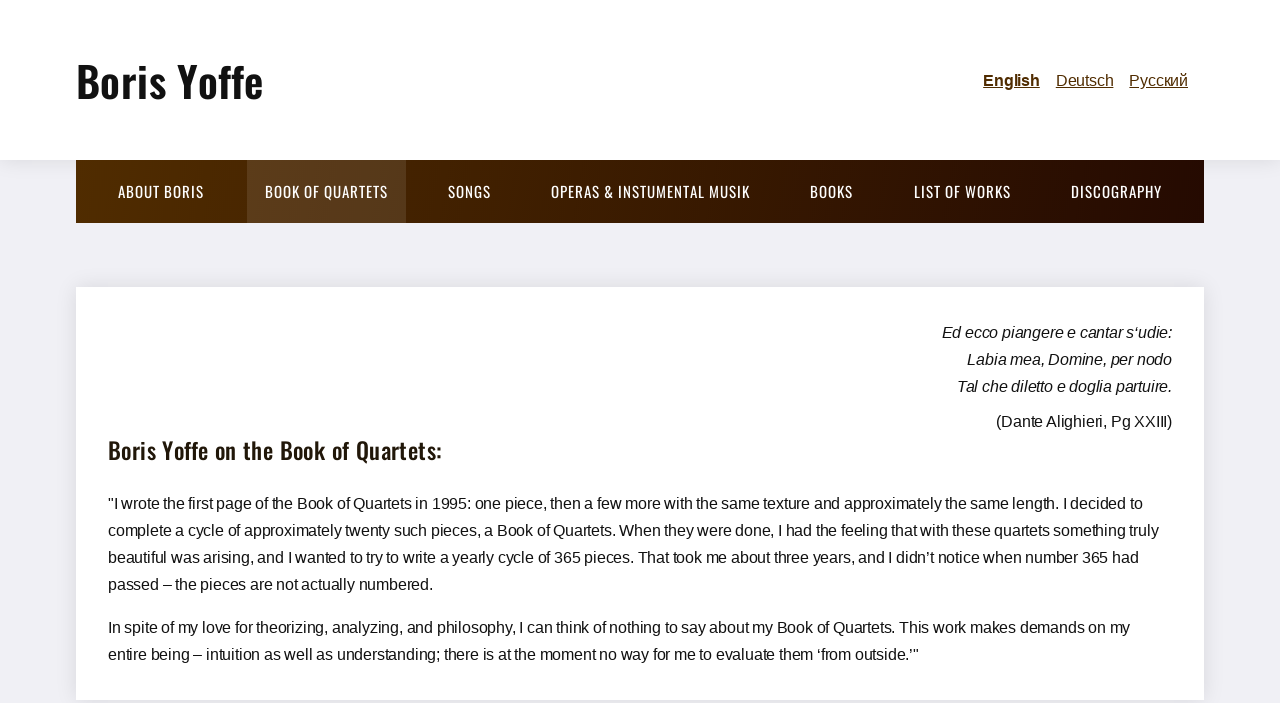

--- FILE ---
content_type: text/html; charset=utf-8
request_url: https://borisyoffe.de/en/about-the-books-of-quartets
body_size: 5634
content:
<!DOCTYPE html>
<html lang="en">

<head>
    
    <!-- META -->
    <meta charset="UTF-8">
    <title>About the Books of Quartets | Boris Yoffe</title>
    <meta name="viewport" content="width=device-width, initial-scale=1.0" />
    <meta content="" name="description">

    <!-- STYLESHEET AND ICON -->
    <link rel="icon" type="image/png" href="../assets/images/favicon.png">
    <link rel="canonical" href="https://borisyoffe.de/en/about-the-books-of-quartets">
    <link rel="preload" href="../assets/styles/main.min.css?=1720383815" as="style">
    <link rel="stylesheet" href="../assets/styles/main.min.css?=1720383815">
    
    </head>

<body data-dir="../" data-site="quartets" class="is-loading">

            <header class="header">
            <div class="container">
                <a class="h1" href="../en">Boris Yoffe</a>
                <a class="d-none d-lg-block ml-auto mr-2 fw-semi" href="../en/about-the-books-of-quartets">English</a>
                <a class="d-none d-lg-block mr-2" href="../de/ueber-das-quartettbuch">Deutsch</a>
                <a class="d-none d-lg-block mr-2" href="../ru/ru-ueber-das-quartettbuch">Русский</a>
                <button class="menu-trigger" type="button" role="button">
                    <svg viewBox="0 0 24 24"><path fill="currentColor" d="M3,6H21V8H3V6M3,11H21V13H3V11M3,16H21V18H3V16Z" /></svg>
                </button>
            </div>
        </header>
        <nav class="navigation">
            <div class="container">
                <ul>
                    <li class="lang d-flex justify-center d-lg-none">
                        <a class="mr-1 fw-semi" href="../en/about-the-books-of-quartets">English</a>
                        <a class="mr-1" href="../de/ueber-das-quartettbuch">Deutsch</a>
                        <a class="mr-1" href="../ru/ru-ueber-das-quartettbuch">Русский</a>
                    </li>
                    <li><a href="../en/about-boris-yoffe" class="">About Boris</a></li>
                    <li><a href="../en/about-the-books-of-quartets" class="active">Book of Quartets</a></li>
                    <li><a href="../en/songs" class="">Songs</a></li>
                    <li><a href="../en/about-the-operas-and-other-compositions" class="">Operas &amp; Instumental Musik</a></li>
                    <li><a href="../en/about-the-books" class="">Books</a></li>
                    <li><a href="../en/list-of-works" class="">List of Works</a></li>
                    <li><a href="../en/discography" class="">Discography</a></li>
                </ul>
            </div>
            <div class="menu-backdrop"></div>
        </nav>
    <main class="mt-8 mb-8">
    <div class="container">


        

        <div class="bg-white pa-4 shadow">

            <div class="text-right">
                <p class="mb-1">
                    <i>Ed ecco piangere e cantar s‘udie:</i><br>
                    <i>Labia mea, Domine, per nodo</i><br>
                    <i>Tal che diletto e doglia partuire.</i>
                </p>
                <p class="mb-0">(Dante Alighieri, Pg XXIII)</p>
            </div>

            <div class="h4 mb-3">Boris Yoffe on the Book of Quartets:</div>
            <p>"I wrote the first page of the Book of Quartets in 1995: one piece, then a few more with the same texture and approximately the same length. I decided to complete a cycle of approximately twenty such pieces, a Book of Quartets. When they were done, I had the feeling that with these quartets something truly beautiful was arising, and I wanted to try to write a yearly cycle of 365 pieces. That took me about three years, and I didn’t notice when number 365 had passed – the pieces are not actually numbered.</p>
            <p class="mb-0">In spite of my love for theorizing, analyzing, and philosophy, I can think of nothing to say about my Book of Quartets. This work makes demands on my entire being – intuition as well as understanding; there is at the moment no way for me to evaluate them ‘from outside.’"</p>
        </div>

        <div class="d-flex flex-wrap ml-n2 mr-n2 mt-4">

            <div class="pl-2 pr-2 col-12 col-lg-4 mt-2 mt-lg-0 mb-lg-4">
                <a href="https://www.youtube.com/watch?v=7enPdQKMdgk " target="_blank" class="hover-box bg-white pa-3 shadow d-flex items-center">
                    <svg class="mr-3 flex-noshrink" style="width:42px;height:42px;color:#ff0000" viewBox="0 0 24 24">
                        <path fill="currentColor" d="M10,15L15.19,12L10,9V15M21.56,7.17C21.69,7.64 21.78,8.27 21.84,9.07C21.91,9.87 21.94,10.56 21.94,11.16L22,12C22,14.19 21.84,15.8 21.56,16.83C21.31,17.73 20.73,18.31 19.83,18.56C19.36,18.69 18.5,18.78 17.18,18.84C15.88,18.91 14.69,18.94 13.59,18.94L12,19C7.81,19 5.2,18.84 4.17,18.56C3.27,18.31 2.69,17.73 2.44,16.83C2.31,16.36 2.22,15.73 2.16,14.93C2.09,14.13 2.06,13.44 2.06,12.84L2,12C2,9.81 2.16,8.2 2.44,7.17C2.69,6.27 3.27,5.69 4.17,5.44C4.64,5.31 5.5,5.22 6.82,5.16C8.12,5.09 9.31,5.06 10.41,5.06L12,5C16.19,5 18.8,5.16 19.83,5.44C20.73,5.69 21.31,6.27 21.56,7.17Z" />
                    </svg>
                    <span class="h6">Unvisible<br> (2021)</span>
                </a>
            </div>

            <div class="pl-2 pr-2 col-12 col-lg-4 mt-2 mt-lg-0 mb-lg-4">
                <a href="https://youtu.be/DzRBcKwnEf8" target="_blank" class="hover-box bg-white pa-3 shadow d-flex items-center">
                    <svg class="mr-3 flex-noshrink" style="width:42px;height:42px;color:#ff0000" viewBox="0 0 24 24">
                        <path fill="currentColor" d="M10,15L15.19,12L10,9V15M21.56,7.17C21.69,7.64 21.78,8.27 21.84,9.07C21.91,9.87 21.94,10.56 21.94,11.16L22,12C22,14.19 21.84,15.8 21.56,16.83C21.31,17.73 20.73,18.31 19.83,18.56C19.36,18.69 18.5,18.78 17.18,18.84C15.88,18.91 14.69,18.94 13.59,18.94L12,19C7.81,19 5.2,18.84 4.17,18.56C3.27,18.31 2.69,17.73 2.44,16.83C2.31,16.36 2.22,15.73 2.16,14.93C2.09,14.13 2.06,13.44 2.06,12.84L2,12C2,9.81 2.16,8.2 2.44,7.17C2.69,6.27 3.27,5.69 4.17,5.44C4.64,5.31 5.5,5.22 6.82,5.16C8.12,5.09 9.31,5.06 10.41,5.06L12,5C16.19,5 18.8,5.16 19.83,5.44C20.73,5.69 21.31,6.27 21.56,7.17Z" />
                    </svg>
                    <span class="h6">From the Book of Quartets<br> (2024)</span>
                </a>
            </div>

			 <div class="pl-2 pr-2 col-12 col-lg-4 mt-2 mt-lg-0 mb-lg-4">
                <a href="https://www.youtube.com/watch?v=gJ3kOKY5Jc0" target="_blank" class="hover-box bg-white pa-3 shadow d-flex items-center">
                    <svg class="mr-3 flex-noshrink" style="width:42px;height:42px;color:#ff0000" viewBox="0 0 24 24">
                        <path fill="currentColor" d="M10,15L15.19,12L10,9V15M21.56,7.17C21.69,7.64 21.78,8.27 21.84,9.07C21.91,9.87 21.94,10.56 21.94,11.16L22,12C22,14.19 21.84,15.8 21.56,16.83C21.31,17.73 20.73,18.31 19.83,18.56C19.36,18.69 18.5,18.78 17.18,18.84C15.88,18.91 14.69,18.94 13.59,18.94L12,19C7.81,19 5.2,18.84 4.17,18.56C3.27,18.31 2.69,17.73 2.44,16.83C2.31,16.36 2.22,15.73 2.16,14.93C2.09,14.13 2.06,13.44 2.06,12.84L2,12C2,9.81 2.16,8.2 2.44,7.17C2.69,6.27 3.27,5.69 4.17,5.44C4.64,5.31 5.5,5.22 6.82,5.16C8.12,5.09 9.31,5.06 10.41,5.06L12,5C16.19,5 18.8,5.16 19.83,5.44C20.73,5.69 21.31,6.27 21.56,7.17Z" />
                    </svg>
                    <span class="h6">Les essences<br> (2025)</span>
                </a>
            </div>
			
						 <div class="pl-2 pr-2 col-12 col-lg-4 mt-2 mt-lg-0 mb-lg-4">
                <a href="https://www.youtube.com/watch?v=O6epnHimF0I" target="_blank" class="hover-box bg-white pa-3 shadow d-flex items-center">
                    <svg class="mr-3 flex-noshrink" style="width:42px;height:42px;color:#ff0000" viewBox="0 0 24 24">
                        <path fill="currentColor" d="M10,15L15.19,12L10,9V15M21.56,7.17C21.69,7.64 21.78,8.27 21.84,9.07C21.91,9.87 21.94,10.56 21.94,11.16L22,12C22,14.19 21.84,15.8 21.56,16.83C21.31,17.73 20.73,18.31 19.83,18.56C19.36,18.69 18.5,18.78 17.18,18.84C15.88,18.91 14.69,18.94 13.59,18.94L12,19C7.81,19 5.2,18.84 4.17,18.56C3.27,18.31 2.69,17.73 2.44,16.83C2.31,16.36 2.22,15.73 2.16,14.93C2.09,14.13 2.06,13.44 2.06,12.84L2,12C2,9.81 2.16,8.2 2.44,7.17C2.69,6.27 3.27,5.69 4.17,5.44C4.64,5.31 5.5,5.22 6.82,5.16C8.12,5.09 9.31,5.06 10.41,5.06L12,5C16.19,5 18.8,5.16 19.83,5.44C20.73,5.69 21.31,6.27 21.56,7.17Z" />
                    </svg>
                    <span class="h6">On this side<br> (2022)</span>
                </a>
            </div>

            <div class="pl-2 pr-2 col-12 col-lg-4 mt-2 mt-lg-0 mb-lg-4">
                <a href="https://www.youtube.com/watch?v=XZIc6AVT7aI" target="_blank" class="hover-box bg-white pa-3 shadow d-flex items-center">
                    <svg class="mr-3 flex-noshrink" style="width:42px;height:42px;color:#ff0000" viewBox="0 0 24 24">
                        <path fill="currentColor" d="M10,15L15.19,12L10,9V15M21.56,7.17C21.69,7.64 21.78,8.27 21.84,9.07C21.91,9.87 21.94,10.56 21.94,11.16L22,12C22,14.19 21.84,15.8 21.56,16.83C21.31,17.73 20.73,18.31 19.83,18.56C19.36,18.69 18.5,18.78 17.18,18.84C15.88,18.91 14.69,18.94 13.59,18.94L12,19C7.81,19 5.2,18.84 4.17,18.56C3.27,18.31 2.69,17.73 2.44,16.83C2.31,16.36 2.22,15.73 2.16,14.93C2.09,14.13 2.06,13.44 2.06,12.84L2,12C2,9.81 2.16,8.2 2.44,7.17C2.69,6.27 3.27,5.69 4.17,5.44C4.64,5.31 5.5,5.22 6.82,5.16C8.12,5.09 9.31,5.06 10.41,5.06L12,5C16.19,5 18.8,5.16 19.83,5.44C20.73,5.69 21.31,6.27 21.56,7.17Z" />
                    </svg>
                    <span class="h6">From the Book of Quartets<br> (2020)</span>
                </a>
            </div>

            <div class="pl-2 pr-2 col-12 col-lg-4 mt-2 mt-lg-0 mb-lg-4">
                <a href="https://www.youtube.com/playlist?list=OLAK5uy_kat3rszlrE2pSXxkr5n5trcKVAUXs2MT0" target="_blank" class="hover-box bg-white pa-3 shadow d-flex items-center">
                    <svg class="mr-3 flex-noshrink" style="width:42px;height:42px;color:#ff0000" viewBox="0 0 24 24">
                        <path fill="currentColor" d="M10,15L15.19,12L10,9V15M21.56,7.17C21.69,7.64 21.78,8.27 21.84,9.07C21.91,9.87 21.94,10.56 21.94,11.16L22,12C22,14.19 21.84,15.8 21.56,16.83C21.31,17.73 20.73,18.31 19.83,18.56C19.36,18.69 18.5,18.78 17.18,18.84C15.88,18.91 14.69,18.94 13.59,18.94L12,19C7.81,19 5.2,18.84 4.17,18.56C3.27,18.31 2.69,17.73 2.44,16.83C2.31,16.36 2.22,15.73 2.16,14.93C2.09,14.13 2.06,13.44 2.06,12.84L2,12C2,9.81 2.16,8.2 2.44,7.17C2.69,6.27 3.27,5.69 4.17,5.44C4.64,5.31 5.5,5.22 6.82,5.16C8.12,5.09 9.31,5.06 10.41,5.06L12,5C16.19,5 18.8,5.16 19.83,5.44C20.73,5.69 21.31,6.27 21.56,7.17Z" />
                    </svg>
                    <span class="h6">32 poems from the Book of Quartets (2004)</span>
                </a>
            </div>


            <div class="pl-2 pr-2 col-12 col-lg-4 mt-2 mt-lg-0 mb-lg-4">
                <a href="https://www.facebook.com/quartettbuch/" target="_blank" class="hover-box bg-white pa-3 shadow d-flex items-center">
                    <svg class="mr-3 flex-noshrink" style="width:42px;height:42px;color:#1b74e4" viewBox="0 0 24 24">
                        <path fill="currentColor" d="M12 2.04C6.5 2.04 2 6.53 2 12.06C2 17.06 5.66 21.21 10.44 21.96V14.96H7.9V12.06H10.44V9.85C10.44 7.34 11.93 5.96 14.22 5.96C15.31 5.96 16.45 6.15 16.45 6.15V8.62H15.19C13.95 8.62 13.56 9.39 13.56 10.18V12.06H16.34L15.89 14.96H13.56V21.96A10 10 0 0 0 22 12.06C22 6.53 17.5 2.04 12 2.04Z" />
                    </svg>
                    <span class="h6">Project by <br>Ruslan Khazipov (2019-2022)</span>
                </a>
            </div>

            <div class="pl-2 pr-2 col-12 col-lg-4 mt-2 mt-lg-0 mb-lg-4">
                <a href="https://www.youtube.com/watch?v=3LbXZuKk-t8" target="_blank" class="hover-box bg-white pa-3 shadow d-flex items-center">
                    <svg class="mr-3 flex-noshrink" style="width:42px;height:42px;color:#ff0000" viewBox="0 0 24 24">
                        <path fill="currentColor" d="M10,15L15.19,12L10,9V15M21.56,7.17C21.69,7.64 21.78,8.27 21.84,9.07C21.91,9.87 21.94,10.56 21.94,11.16L22,12C22,14.19 21.84,15.8 21.56,16.83C21.31,17.73 20.73,18.31 19.83,18.56C19.36,18.69 18.5,18.78 17.18,18.84C15.88,18.91 14.69,18.94 13.59,18.94L12,19C7.81,19 5.2,18.84 4.17,18.56C3.27,18.31 2.69,17.73 2.44,16.83C2.31,16.36 2.22,15.73 2.16,14.93C2.09,14.13 2.06,13.44 2.06,12.84L2,12C2,9.81 2.16,8.2 2.44,7.17C2.69,6.27 3.27,5.69 4.17,5.44C4.64,5.31 5.5,5.22 6.82,5.16C8.12,5.09 9.31,5.06 10.41,5.06L12,5C16.19,5 18.8,5.16 19.83,5.44C20.73,5.69 21.31,6.27 21.56,7.17Z" />
                    </svg>
                    <span class="h6">Seven Poems from the Book of Quartets (2023)</span>
                </a>
            </div>


            <div class="pl-2 pr-2 col-12 col-lg-4 mt-2 mt-lg-0 mb-lg-4">
                <a href="https://www.youtube.com/playlist?list=PLNqRTlD7J_L6qD3Q0jy3-Akx4uQY9BsW9&fbclid=IwAR09ItvTO6oMv2CysgSn3fSmCzHw2bV24x8AyF294SFM8tBJzfprrYNVKds&app=desktop" target="_blank" class="hover-box bg-white pa-3 shadow d-flex items-center">
                    <svg class="mr-3 flex-noshrink" style="width:42px;height:42px;color:#ff0000" viewBox="0 0 24 24">
                        <path fill="currentColor" d="M10,15L15.19,12L10,9V15M21.56,7.17C21.69,7.64 21.78,8.27 21.84,9.07C21.91,9.87 21.94,10.56 21.94,11.16L22,12C22,14.19 21.84,15.8 21.56,16.83C21.31,17.73 20.73,18.31 19.83,18.56C19.36,18.69 18.5,18.78 17.18,18.84C15.88,18.91 14.69,18.94 13.59,18.94L12,19C7.81,19 5.2,18.84 4.17,18.56C3.27,18.31 2.69,17.73 2.44,16.83C2.31,16.36 2.22,15.73 2.16,14.93C2.09,14.13 2.06,13.44 2.06,12.84L2,12C2,9.81 2.16,8.2 2.44,7.17C2.69,6.27 3.27,5.69 4.17,5.44C4.64,5.31 5.5,5.22 6.82,5.16C8.12,5.09 9.31,5.06 10.41,5.06L12,5C16.19,5 18.8,5.16 19.83,5.44C20.73,5.69 21.31,6.27 21.56,7.17Z" />
                    </svg>
                    <span class="h6">Berlin-Tokyo Quartet (2019-2021)</span>
                </a>
            </div>
            <div class="pl-2 pr-2 col-12 col-lg-4 mt-2 mt-lg-0 mb-lg-0">
                <a href="https://www.youtube.com/watch?v=pn-i-O-8Xvc" target="_blank" class="hover-box bg-white pa-3 shadow d-flex items-center">
                    <svg class="mr-3 flex-noshrink" style="width:42px;height:42px;color:#ff0000" viewBox="0 0 24 24">
                        <path fill="currentColor" d="M10,15L15.19,12L10,9V15M21.56,7.17C21.69,7.64 21.78,8.27 21.84,9.07C21.91,9.87 21.94,10.56 21.94,11.16L22,12C22,14.19 21.84,15.8 21.56,16.83C21.31,17.73 20.73,18.31 19.83,18.56C19.36,18.69 18.5,18.78 17.18,18.84C15.88,18.91 14.69,18.94 13.59,18.94L12,19C7.81,19 5.2,18.84 4.17,18.56C3.27,18.31 2.69,17.73 2.44,16.83C2.31,16.36 2.22,15.73 2.16,14.93C2.09,14.13 2.06,13.44 2.06,12.84L2,12C2,9.81 2.16,8.2 2.44,7.17C2.69,6.27 3.27,5.69 4.17,5.44C4.64,5.31 5.5,5.22 6.82,5.16C8.12,5.09 9.31,5.06 10.41,5.06L12,5C16.19,5 18.8,5.16 19.83,5.44C20.73,5.69 21.31,6.27 21.56,7.17Z" />
                    </svg>
                    <span class="h6">Evenos Quartet plays from the Book of Quartets (2015)</span>
                </a>
            </div>
            <div class="pl-2 pr-2 col-12 col-lg-4 mt-2 mt-lg-0 mb-lg-0">
                <a href="https://open.spotify.com/album/10MlRpYojqgQ2NMHT1ft4b" target="_blank" class="hover-box bg-white pa-3 shadow d-flex items-center">
                    <svg class="mr-3 flex-noshrink" style="width:42px;height:42px;color:#1dd05d" viewBox="0 0 24 24">
                        <path fill="currentColor" d="M17.9,10.9C14.7,9 9.35,8.8 6.3,9.75C5.8,9.9 5.3,9.6 5.15,9.15C5,8.65 5.3,8.15 5.75,8C9.3,6.95 15.15,7.15 18.85,9.35C19.3,9.6 19.45,10.2 19.2,10.65C18.95,11 18.35,11.15 17.9,10.9M17.8,13.7C17.55,14.05 17.1,14.2 16.75,13.95C14.05,12.3 9.95,11.8 6.8,12.8C6.4,12.9 5.95,12.7 5.85,12.3C5.75,11.9 5.95,11.45 6.35,11.35C10,10.25 14.5,10.8 17.6,12.7C17.9,12.85 18.05,13.35 17.8,13.7M16.6,16.45C16.4,16.75 16.05,16.85 15.75,16.65C13.4,15.2 10.45,14.9 6.95,15.7C6.6,15.8 6.3,15.55 6.2,15.25C6.1,14.9 6.35,14.6 6.65,14.5C10.45,13.65 13.75,14 16.35,15.6C16.7,15.75 16.75,16.15 16.6,16.45M12,2A10,10 0 0,0 2,12A10,10 0 0,0 12,22A10,10 0 0,0 22,12A10,10 0 0,0 12,2Z" />
                    </svg>
                    <span class="h6">Song of Songs <br>(2011)</span>
                </a>
            </div>

            <div class="pl-2 pr-2 col-12 col-lg-4 mt-2 mt-lg-0 mb-lg-0">
                <a href="https://open.spotify.com/album/4ZswYedSwSSjDTOsRBrbuv" target="_blank" class="hover-box bg-white pa-3 shadow d-flex items-center">
                    <svg class="mr-3 flex-noshrink" style="width:42px;height:42px;color:#1dd05d" viewBox="0 0 24 24">
                        <path fill="currentColor" d="M17.9,10.9C14.7,9 9.35,8.8 6.3,9.75C5.8,9.9 5.3,9.6 5.15,9.15C5,8.65 5.3,8.15 5.75,8C9.3,6.95 15.15,7.15 18.85,9.35C19.3,9.6 19.45,10.2 19.2,10.65C18.95,11 18.35,11.15 17.9,10.9M17.8,13.7C17.55,14.05 17.1,14.2 16.75,13.95C14.05,12.3 9.95,11.8 6.8,12.8C6.4,12.9 5.95,12.7 5.85,12.3C5.75,11.9 5.95,11.45 6.35,11.35C10,10.25 14.5,10.8 17.6,12.7C17.9,12.85 18.05,13.35 17.8,13.7M16.6,16.45C16.4,16.75 16.05,16.85 15.75,16.65C13.4,15.2 10.45,14.9 6.95,15.7C6.6,15.8 6.3,15.55 6.2,15.25C6.1,14.9 6.35,14.6 6.65,14.5C10.45,13.65 13.75,14 16.35,15.6C16.7,15.75 16.75,16.15 16.6,16.45M12,2A10,10 0 0,0 2,12A10,10 0 0,0 12,22A10,10 0 0,0 22,12A10,10 0 0,0 12,2Z" />
                    </svg>
                    <span class="h6">Symphonie <br>(2011)</span>
                </a>
            </div>
        </div>

        <hr class="mt-8 mb-8" />

        <div class="bg-white pa-2 shadow mt-8">
            <div class="d-flex flex-wrap ml-n2 mr-n2">
                <div class="pl-2 pr-2 col-12">
                    <div class="d-flex mb-2">
                        <div>
                            <div class="h4 mb-0">Sacra conversazione </div>
                            <div>for violin and three string quartets</div>
                            <div> Kolja Lessing, Ricercare Saarbrücken, conductor Götz Hartmann</div>
                            <div class="small">(Eine Aufnahme des SAARLÄNDISCHEN RUNDFUNKS Saarbrücken, 29.9.2019)</div>
                        </div>
                        <div class="ml-auto">
                            <a class="glightbox" data-width="800" data-height="700" data-gallery="song-01" href="../en/texts/sacra-conversazione">Text by Boris Yoffe</a>
                        </div>
                    </div>
                    <audio controls class="w-100">
                        <source src="../assets/audio/Boris Yoffe - Sacra Conversazione.mp3" type="audio/mpeg">
                        Your browser does not support the audio element.
                    </audio>
                </div>
            </div>
        </div>


        <hr class="mt-8 mb-8" />

                    <div class="bg-white pl-4 pr-4 pt-4 pb-2 shadow mt-8">
    <div class="d-flex flex-wrap ml-n2 mr-n2">
        <div class="col-12 col-md-5 mb-4 mb-md-0 col-lg-4 pr-2 pl-2 d-flex justify-start">
            <div class="w-100">
                                    <div class="relative">
                        <picture class="lazy"> 
            <source type="image/webp" data-srcset="../c/uploads/rezensionen/patricia-kopatchinskaja-2/patricia-kopatchinskaja-2-original.webp">
            <source type="image/png" data-srcset="../c/uploads/rezensionen/patricia-kopatchinskaja-2/patricia-kopatchinskaja-2-original.png">
            <img loading="lazy" class="w-100" width="382" height="194" alt="" title="" src="../c/uploads/rezensionen/patricia-kopatchinskaja-2/patricia-kopatchinskaja-2-original-l.webp"> 
        </picture>                        <div class="text-center coypright absolute left right bottom"></div>
                    </div>
                
                            </div>
        </div>
        <div class="col-12 col-md-7 col-lg-8 pr-2 pl-2">
            <div class="h4 mb-3">Patricia Kopatchinskaja</div>
            <p>
	<!--   StartFragment   -->
</p>
<p id="u833-2">
	&quot;Boris Yoffe’s Books of Quartets creates a unique musical ‘soul-space’ for confession, meditation, mysticism, and the highest level of concentration among four people. It defies comparison with other music. I have never encountered this degree of ascetic poesy and purity anywhere else.&quot; 
</p>
<p id="u833-10">
	<span id="u833-5">Patricia Kopatschinskaja plays music by Boris Yoffe on the following CDs:<br /></span><a href="https://www.borisyoffe.de/diskography--boris-yoffe.html" class="nonblock">32 Gedichte aus dem Quartettbuch (Antes Edition, 2004)<br />Musical Semantics (Megadisc, 2007)</a> 
</p>
<!--   EndFragment   -->
<p>
	<br />
</p>
                    </div>
    </div>
</div>                    <div class="bg-white pl-4 pr-4 pt-4 pb-2 shadow mt-8">
    <div class="d-flex flex-wrap ml-n2 mr-n2">
        <div class="col-12 col-md-5 mb-4 mb-md-0 col-lg-4 pr-2 pl-2 d-flex justify-start">
            <div class="w-100">
                                    <div class="relative">
                        <picture class="lazy"> 
            <source type="image/webp" data-srcset="../c/uploads/rezensionen/der-gambist-ekkehard-weber-2/der-gambist-ekkehard-weber-2-original.webp">
            <source type="image/png" data-srcset="../c/uploads/rezensionen/der-gambist-ekkehard-weber-2/der-gambist-ekkehard-weber-2-original.png">
            <img loading="lazy" class="w-100" width="1036" height="960" alt="" title="" src="../c/uploads/rezensionen/der-gambist-ekkehard-weber-2/der-gambist-ekkehard-weber-2-original-l.webp"> 
        </picture>                        <div class="text-center coypright absolute left right bottom"></div>
                    </div>
                
                            </div>
        </div>
        <div class="col-12 col-md-7 col-lg-8 pr-2 pl-2">
            <div class="h4 mb-3">Der Gambist Ekkehard Weber</div>
            <p>
	<!--   StartFragment   -->
</p>
<p id="u820-2">
	&quot;Beyond all the quasi-constructive intellectuality that Yoffe’s music unquestionably possesses, one must also work through its emotional, atmospheric, rhetorical quality – at times humorous, almost witty. One is tempted to compare this concentrated form of a three-line quartet movement, compressed to its essence, with Japanese haiku, but Yoffe’s pieces are far more varied in their expression and far from being exclusively descriptions of nature. Above all, they continually refer to one another, cohere, form more or less expansive cycles. One could suggest other comparisons – for example, with the Notre Dame school of the twelfth century. But in reality, if we are honest, Boris Yoffe’s Book of Quartets is sui generis!&quot; 
</p>
<p id="u820-7">
	<span id="u820-3">The viola da gamba player Ekkehard Weber frequently plays Boris Yoffe’s music, for example on the CD </span><a href="https://www.borisyoffe.de/diskography--boris-yoffe.html" class="nonblock">&quot;Symphony&quot; (Wildner Records, 2011)</a><span id="u820-6">.</span> 
</p>
<!--   EndFragment   -->
<p>
	<br />
</p>
                    </div>
    </div>
</div>                    <div class="bg-white pl-4 pr-4 pt-4 pb-2 shadow mt-8">
    <div class="d-flex flex-wrap ml-n2 mr-n2">
        <div class="col-12 col-md-5 mb-4 mb-md-0 col-lg-4 pr-2 pl-2 d-flex justify-start">
            <div class="w-100">
                                    <div class="relative">
                        <picture class="lazy"> 
            <source type="image/webp" data-srcset="../c/uploads/rezensionen/andreas-rainer-2/andreas-rainer-2-original.webp">
            <source type="image/png" data-srcset="../c/uploads/rezensionen/andreas-rainer-2/andreas-rainer-2-original.png">
            <img loading="lazy" class="w-100" width="357" height="352" alt="" title="" src="../c/uploads/rezensionen/andreas-rainer-2/andreas-rainer-2-original-l.webp"> 
        </picture>                        <div class="text-center coypright absolute left right bottom">© U. v. Loeper</div>
                    </div>
                
                            </div>
        </div>
        <div class="col-12 col-md-7 col-lg-8 pr-2 pl-2">
            <div class="h4 mb-3">Andreas Rainer</div>
            <p>
	<!--  StartFragment  -->
</p>
<p id="u812-2">
	&quot;These very short musical poems are not marked with phrasings, dynamics, articulation or tempo. The musicians have to draw all that from harmony, counterpoint and Satz. Seemingly many interpretations are possible – just seemingly though; never underestimate the power of harmony, the power of tradition, and the rules of plain musicality. Quite a profound, but of course tricky way to find out about the values and pitfalls of liberty and freedom – and not only musically. To learn about possibly satisfying but short-term musical nonsense. To learn the true weight of your personal values of conviction – and about being true to them! There’s no help; it's just music. These pieces are not meant as études, but they are the best school to learn what freedom and creativity really are in the light of the manifold and enormous powers of plain music. Learning and playing those works separates the instrumentalists from the musicians. And from a quartet player's technical point of view, the rhythmic simplicity of the scores highlights the necessity and difficulty to play absolutely together – to phrase together, let notes grow and decline together. And then there is intonation. Did I mention intonation?&quot; 
</p>
<p id="u812-7">
	<span id="u812-3">Andreas Rainer, leader of the Rosamunde Quartet, can be heard with his quartet and the Hilliard Ensemble on the CD </span><a class="nonblock" href="https://www.borisyoffe.de/diskography--boris-yoffe.html">“Songs of Songs” (ECM, 2012)</a><span id="u812-6">.</span> 
</p>
<!--  EndFragment  -->
<p>
	<br />
</p>
                    </div>
    </div>
</div>            </div>
</main>
        <footer class="footer mt-auto">
            <div class="lower pt-2 pb-2">
                <div class="container d-flex justify-center">
                    <span class="mr-3 text-nowrap d-none d-sm-block">&copy; 2025 Boris Yoffe</span>
                                            <a class="ml-sm-auto glightbox" data-width="1100" data-height="700" data-gallery="imprint" href="../en/imprint">Legal Notice</a>
                        <a class="ml-3 glightbox" data-width="1100" data-height="700" data-gallery="privacy" href="../en/privacy">Privacy</a>
                                    </div>
            </div>
        </footer>
                            <script async src="../assets/js/script.min.js?=1764297654"></script>
            </body>
</html>

--- FILE ---
content_type: text/css
request_url: https://borisyoffe.de/assets/styles/main.min.css?=1720383815
body_size: 5794
content:
@font-face{font-family:'Oswald';src:url("../fonts/oswald/Oswald-Regular.woff2") format("woff2"),url("../fonts/oswald/Oswald-Regular.woff") format("woff");font-weight:normal;font-style:normal;font-display:swap}@font-face{font-family:'Oswald';src:url("../fonts/oswald/Oswald-SemiBold.woff2") format("woff2"),url("../fonts/oswald/Oswald-SemiBold.woff") format("woff");font-weight:600;font-style:normal;font-display:swap}@font-face{font-family:'Oswald';src:url("../fonts/oswald/Oswald-Medium.woff2") format("woff2"),url("../fonts/oswald/Oswald-Medium.woff") format("woff");font-weight:500;font-style:normal;font-display:swap}body{color:#111;font-family:sans-serif;font-size:16px;line-height:1.7;letter-spacing:-.2px;font-weight:400}h1,.h1,h2,.h2,h3,.h3,h4,.h4,h5,.h5,h6,.h6{font-weight:500;line-height:1.4;margin:0;letter-spacing:.4px;color:#211709;font-family:"Oswald", sans-serif}.coypright{color:#E6E6E6;font-size:12px;padding:4px;text-shadow:1px 1px 1px rgba(0,0,0,0.7)}h1,.h1,.fs-1{font-size:2.027rem}h2,.h2,.fs-2{font-size:1.802rem}h3,.h3,.fs-3{font-size:1.602rem}h4,.h4,.fs-4{font-size:1.424rem}h5,.h5,.fs-5{font-size:1.266rem}h6,.h6,.fs-6{font-size:1.125rem}.fs-body{font-size:1rem}small,.small{font-size:0.833rem}strong,.fw-semi{font-weight:600}.fw-medium{font-weight:500}.fw-regular{font-weight:400}.ff-headline{font-family:"Oswald", sans-serif}.ff-default{font-family:sans-serif}.no-deco{text-decoration:none}p{margin:0 0 16px 0}a{color:#502c00;-webkit-transition:color .3s;transition:color .3s}a:hover{color:#250a01}.line-height-reset{line-height:inherit}.line-height-small{line-height:1.4}.text-nowrap{white-space:nowrap}.text-uppercase{text-transform:uppercase}.text-center{text-align:center}.text-right{text-align:right}.text-left{text-align:left}.text-primary{color:#502c00}.text-secondary{color:#250a01}.text-white{color:white}.text-body{color:#111}.text-dark{color:rgba(42,48,55,0.9)}.h-100{height:100%}.mh-100{min-height:100%}.w-100{width:100%}.ma-auto{margin:auto}.mt-auto{margin-top:auto}.mr-auto{margin-right:auto}.mb-auto{margin-bottom:auto}.ml-auto{margin-left:auto}.d-none{display:none}.d-block{display:block}.d-flex{display:-webkit-box;display:-ms-flexbox;display:flex}.col-0{-webkit-box-flex:0;-ms-flex:0 0 0%;flex:0 0 0%;max-width:0%}.ma-0{margin:0px}.mt-0{margin-top:0px}.mr-0{margin-right:0px}.mb-0{margin-bottom:0px}.ml-0{margin-left:0px}.ma-n0{margin:0px}.mt-n0{margin-top:0px}.mr-n0{margin-right:0px}.mb-n0{margin-bottom:0px}.ml-n0{margin-left:0px}.pa-0{padding:0px}.pt-0{padding-top:0px}.pr-0{padding-right:0px}.pb-0{padding-bottom:0px}.pl-0{padding-left:0px}.col-1{-webkit-box-flex:0;-ms-flex:0 0 8.33333%;flex:0 0 8.33333%;max-width:8.33333%}.ma-1{margin:8px}.mt-1{margin-top:8px}.mr-1{margin-right:8px}.mb-1{margin-bottom:8px}.ml-1{margin-left:8px}.ma-n1{margin:-8px}.mt-n1{margin-top:-8px}.mr-n1{margin-right:-8px}.mb-n1{margin-bottom:-8px}.ml-n1{margin-left:-8px}.pa-1{padding:8px}.pt-1{padding-top:8px}.pr-1{padding-right:8px}.pb-1{padding-bottom:8px}.pl-1{padding-left:8px}.col-2{-webkit-box-flex:0;-ms-flex:0 0 16.66667%;flex:0 0 16.66667%;max-width:16.66667%}.ma-2{margin:16px}.mt-2{margin-top:16px}.mr-2{margin-right:16px}.mb-2{margin-bottom:16px}.ml-2{margin-left:16px}.ma-n2{margin:-16px}.mt-n2{margin-top:-16px}.mr-n2{margin-right:-16px}.mb-n2{margin-bottom:-16px}.ml-n2{margin-left:-16px}.pa-2{padding:16px}.pt-2{padding-top:16px}.pr-2{padding-right:16px}.pb-2{padding-bottom:16px}.pl-2{padding-left:16px}.col-3{-webkit-box-flex:0;-ms-flex:0 0 25%;flex:0 0 25%;max-width:25%}.ma-3{margin:24px}.mt-3{margin-top:24px}.mr-3{margin-right:24px}.mb-3{margin-bottom:24px}.ml-3{margin-left:24px}.ma-n3{margin:-24px}.mt-n3{margin-top:-24px}.mr-n3{margin-right:-24px}.mb-n3{margin-bottom:-24px}.ml-n3{margin-left:-24px}.pa-3{padding:24px}.pt-3{padding-top:24px}.pr-3{padding-right:24px}.pb-3{padding-bottom:24px}.pl-3{padding-left:24px}.col-4{-webkit-box-flex:0;-ms-flex:0 0 33.33333%;flex:0 0 33.33333%;max-width:33.33333%}.ma-4{margin:32px}.mt-4{margin-top:32px}.mr-4{margin-right:32px}.mb-4{margin-bottom:32px}.ml-4{margin-left:32px}.ma-n4{margin:-32px}.mt-n4{margin-top:-32px}.mr-n4{margin-right:-32px}.mb-n4{margin-bottom:-32px}.ml-n4{margin-left:-32px}.pa-4{padding:32px}.pt-4{padding-top:32px}.pr-4{padding-right:32px}.pb-4{padding-bottom:32px}.pl-4{padding-left:32px}.col-5{-webkit-box-flex:0;-ms-flex:0 0 41.66667%;flex:0 0 41.66667%;max-width:41.66667%}.ma-5{margin:40px}.mt-5{margin-top:40px}.mr-5{margin-right:40px}.mb-5{margin-bottom:40px}.ml-5{margin-left:40px}.ma-n5{margin:-40px}.mt-n5{margin-top:-40px}.mr-n5{margin-right:-40px}.mb-n5{margin-bottom:-40px}.ml-n5{margin-left:-40px}.pa-5{padding:40px}.pt-5{padding-top:40px}.pr-5{padding-right:40px}.pb-5{padding-bottom:40px}.pl-5{padding-left:40px}.col-6{-webkit-box-flex:0;-ms-flex:0 0 50%;flex:0 0 50%;max-width:50%}.ma-6{margin:48px}.mt-6{margin-top:48px}.mr-6{margin-right:48px}.mb-6{margin-bottom:48px}.ml-6{margin-left:48px}.ma-n6{margin:-48px}.mt-n6{margin-top:-48px}.mr-n6{margin-right:-48px}.mb-n6{margin-bottom:-48px}.ml-n6{margin-left:-48px}.pa-6{padding:48px}.pt-6{padding-top:48px}.pr-6{padding-right:48px}.pb-6{padding-bottom:48px}.pl-6{padding-left:48px}.col-7{-webkit-box-flex:0;-ms-flex:0 0 58.33333%;flex:0 0 58.33333%;max-width:58.33333%}.ma-7{margin:56px}.mt-7{margin-top:56px}.mr-7{margin-right:56px}.mb-7{margin-bottom:56px}.ml-7{margin-left:56px}.ma-n7{margin:-56px}.mt-n7{margin-top:-56px}.mr-n7{margin-right:-56px}.mb-n7{margin-bottom:-56px}.ml-n7{margin-left:-56px}.pa-7{padding:56px}.pt-7{padding-top:56px}.pr-7{padding-right:56px}.pb-7{padding-bottom:56px}.pl-7{padding-left:56px}.col-8{-webkit-box-flex:0;-ms-flex:0 0 66.66667%;flex:0 0 66.66667%;max-width:66.66667%}.ma-8{margin:64px}.mt-8{margin-top:64px}.mr-8{margin-right:64px}.mb-8{margin-bottom:64px}.ml-8{margin-left:64px}.ma-n8{margin:-64px}.mt-n8{margin-top:-64px}.mr-n8{margin-right:-64px}.mb-n8{margin-bottom:-64px}.ml-n8{margin-left:-64px}.pa-8{padding:64px}.pt-8{padding-top:64px}.pr-8{padding-right:64px}.pb-8{padding-bottom:64px}.pl-8{padding-left:64px}.col-9{-webkit-box-flex:0;-ms-flex:0 0 75%;flex:0 0 75%;max-width:75%}.ma-9{margin:72px}.mt-9{margin-top:72px}.mr-9{margin-right:72px}.mb-9{margin-bottom:72px}.ml-9{margin-left:72px}.ma-n9{margin:-72px}.mt-n9{margin-top:-72px}.mr-n9{margin-right:-72px}.mb-n9{margin-bottom:-72px}.ml-n9{margin-left:-72px}.pa-9{padding:72px}.pt-9{padding-top:72px}.pr-9{padding-right:72px}.pb-9{padding-bottom:72px}.pl-9{padding-left:72px}.col-10{-webkit-box-flex:0;-ms-flex:0 0 83.33333%;flex:0 0 83.33333%;max-width:83.33333%}.ma-10{margin:80px}.mt-10{margin-top:80px}.mr-10{margin-right:80px}.mb-10{margin-bottom:80px}.ml-10{margin-left:80px}.ma-n10{margin:-80px}.mt-n10{margin-top:-80px}.mr-n10{margin-right:-80px}.mb-n10{margin-bottom:-80px}.ml-n10{margin-left:-80px}.pa-10{padding:80px}.pt-10{padding-top:80px}.pr-10{padding-right:80px}.pb-10{padding-bottom:80px}.pl-10{padding-left:80px}.col-11{-webkit-box-flex:0;-ms-flex:0 0 91.66667%;flex:0 0 91.66667%;max-width:91.66667%}.ma-11{margin:88px}.mt-11{margin-top:88px}.mr-11{margin-right:88px}.mb-11{margin-bottom:88px}.ml-11{margin-left:88px}.ma-n11{margin:-88px}.mt-n11{margin-top:-88px}.mr-n11{margin-right:-88px}.mb-n11{margin-bottom:-88px}.ml-n11{margin-left:-88px}.pa-11{padding:88px}.pt-11{padding-top:88px}.pr-11{padding-right:88px}.pb-11{padding-bottom:88px}.pl-11{padding-left:88px}.col-12{-webkit-box-flex:0;-ms-flex:0 0 100%;flex:0 0 100%;max-width:100%}.ma-12{margin:96px}.mt-12{margin-top:96px}.mr-12{margin-right:96px}.mb-12{margin-bottom:96px}.ml-12{margin-left:96px}.ma-n12{margin:-96px}.mt-n12{margin-top:-96px}.mr-n12{margin-right:-96px}.mb-n12{margin-bottom:-96px}.ml-n12{margin-left:-96px}.pa-12{padding:96px}.pt-12{padding-top:96px}.pr-12{padding-right:96px}.pb-12{padding-bottom:96px}.pl-12{padding-left:96px}@media (min-width: 480px){.ma-sm-auto{margin:auto}.mt-sm-auto{margin-top:auto}.mr-sm-auto{margin-right:auto}.mb-sm-auto{margin-bottom:auto}.ml-sm-auto{margin-left:auto}.d-sm-none{display:none}.d-sm-block{display:block}.d-sm-flex{display:-webkit-box;display:-ms-flexbox;display:flex}.col-sm-0{-webkit-box-flex:0;-ms-flex:0 0 0%;flex:0 0 0%;max-width:0%}.ma-sm-0{margin:0px}.mt-sm-0{margin-top:0px}.mr-sm-0{margin-right:0px}.mb-sm-0{margin-bottom:0px}.ml-sm-0{margin-left:0px}.ma-sm-n0{margin:0px}.mt-sm-n0{margin-top:0px}.mr-sm-n0{margin-right:0px}.mb-sm-n0{margin-bottom:0px}.ml-sm-n0{margin-left:0px}.pa-sm-0{padding:0px}.pt-sm-0{padding-top:0px}.pr-sm-0{padding-right:0px}.pb-sm-0{padding-bottom:0px}.pl-sm-0{padding-left:0px}.col-sm-1{-webkit-box-flex:0;-ms-flex:0 0 8.33333%;flex:0 0 8.33333%;max-width:8.33333%}.ma-sm-1{margin:8px}.mt-sm-1{margin-top:8px}.mr-sm-1{margin-right:8px}.mb-sm-1{margin-bottom:8px}.ml-sm-1{margin-left:8px}.ma-sm-n1{margin:-8px}.mt-sm-n1{margin-top:-8px}.mr-sm-n1{margin-right:-8px}.mb-sm-n1{margin-bottom:-8px}.ml-sm-n1{margin-left:-8px}.pa-sm-1{padding:8px}.pt-sm-1{padding-top:8px}.pr-sm-1{padding-right:8px}.pb-sm-1{padding-bottom:8px}.pl-sm-1{padding-left:8px}.col-sm-2{-webkit-box-flex:0;-ms-flex:0 0 16.66667%;flex:0 0 16.66667%;max-width:16.66667%}.ma-sm-2{margin:16px}.mt-sm-2{margin-top:16px}.mr-sm-2{margin-right:16px}.mb-sm-2{margin-bottom:16px}.ml-sm-2{margin-left:16px}.ma-sm-n2{margin:-16px}.mt-sm-n2{margin-top:-16px}.mr-sm-n2{margin-right:-16px}.mb-sm-n2{margin-bottom:-16px}.ml-sm-n2{margin-left:-16px}.pa-sm-2{padding:16px}.pt-sm-2{padding-top:16px}.pr-sm-2{padding-right:16px}.pb-sm-2{padding-bottom:16px}.pl-sm-2{padding-left:16px}.col-sm-3{-webkit-box-flex:0;-ms-flex:0 0 25%;flex:0 0 25%;max-width:25%}.ma-sm-3{margin:24px}.mt-sm-3{margin-top:24px}.mr-sm-3{margin-right:24px}.mb-sm-3{margin-bottom:24px}.ml-sm-3{margin-left:24px}.ma-sm-n3{margin:-24px}.mt-sm-n3{margin-top:-24px}.mr-sm-n3{margin-right:-24px}.mb-sm-n3{margin-bottom:-24px}.ml-sm-n3{margin-left:-24px}.pa-sm-3{padding:24px}.pt-sm-3{padding-top:24px}.pr-sm-3{padding-right:24px}.pb-sm-3{padding-bottom:24px}.pl-sm-3{padding-left:24px}.col-sm-4{-webkit-box-flex:0;-ms-flex:0 0 33.33333%;flex:0 0 33.33333%;max-width:33.33333%}.ma-sm-4{margin:32px}.mt-sm-4{margin-top:32px}.mr-sm-4{margin-right:32px}.mb-sm-4{margin-bottom:32px}.ml-sm-4{margin-left:32px}.ma-sm-n4{margin:-32px}.mt-sm-n4{margin-top:-32px}.mr-sm-n4{margin-right:-32px}.mb-sm-n4{margin-bottom:-32px}.ml-sm-n4{margin-left:-32px}.pa-sm-4{padding:32px}.pt-sm-4{padding-top:32px}.pr-sm-4{padding-right:32px}.pb-sm-4{padding-bottom:32px}.pl-sm-4{padding-left:32px}.col-sm-5{-webkit-box-flex:0;-ms-flex:0 0 41.66667%;flex:0 0 41.66667%;max-width:41.66667%}.ma-sm-5{margin:40px}.mt-sm-5{margin-top:40px}.mr-sm-5{margin-right:40px}.mb-sm-5{margin-bottom:40px}.ml-sm-5{margin-left:40px}.ma-sm-n5{margin:-40px}.mt-sm-n5{margin-top:-40px}.mr-sm-n5{margin-right:-40px}.mb-sm-n5{margin-bottom:-40px}.ml-sm-n5{margin-left:-40px}.pa-sm-5{padding:40px}.pt-sm-5{padding-top:40px}.pr-sm-5{padding-right:40px}.pb-sm-5{padding-bottom:40px}.pl-sm-5{padding-left:40px}.col-sm-6{-webkit-box-flex:0;-ms-flex:0 0 50%;flex:0 0 50%;max-width:50%}.ma-sm-6{margin:48px}.mt-sm-6{margin-top:48px}.mr-sm-6{margin-right:48px}.mb-sm-6{margin-bottom:48px}.ml-sm-6{margin-left:48px}.ma-sm-n6{margin:-48px}.mt-sm-n6{margin-top:-48px}.mr-sm-n6{margin-right:-48px}.mb-sm-n6{margin-bottom:-48px}.ml-sm-n6{margin-left:-48px}.pa-sm-6{padding:48px}.pt-sm-6{padding-top:48px}.pr-sm-6{padding-right:48px}.pb-sm-6{padding-bottom:48px}.pl-sm-6{padding-left:48px}.col-sm-7{-webkit-box-flex:0;-ms-flex:0 0 58.33333%;flex:0 0 58.33333%;max-width:58.33333%}.ma-sm-7{margin:56px}.mt-sm-7{margin-top:56px}.mr-sm-7{margin-right:56px}.mb-sm-7{margin-bottom:56px}.ml-sm-7{margin-left:56px}.ma-sm-n7{margin:-56px}.mt-sm-n7{margin-top:-56px}.mr-sm-n7{margin-right:-56px}.mb-sm-n7{margin-bottom:-56px}.ml-sm-n7{margin-left:-56px}.pa-sm-7{padding:56px}.pt-sm-7{padding-top:56px}.pr-sm-7{padding-right:56px}.pb-sm-7{padding-bottom:56px}.pl-sm-7{padding-left:56px}.col-sm-8{-webkit-box-flex:0;-ms-flex:0 0 66.66667%;flex:0 0 66.66667%;max-width:66.66667%}.ma-sm-8{margin:64px}.mt-sm-8{margin-top:64px}.mr-sm-8{margin-right:64px}.mb-sm-8{margin-bottom:64px}.ml-sm-8{margin-left:64px}.ma-sm-n8{margin:-64px}.mt-sm-n8{margin-top:-64px}.mr-sm-n8{margin-right:-64px}.mb-sm-n8{margin-bottom:-64px}.ml-sm-n8{margin-left:-64px}.pa-sm-8{padding:64px}.pt-sm-8{padding-top:64px}.pr-sm-8{padding-right:64px}.pb-sm-8{padding-bottom:64px}.pl-sm-8{padding-left:64px}.col-sm-9{-webkit-box-flex:0;-ms-flex:0 0 75%;flex:0 0 75%;max-width:75%}.ma-sm-9{margin:72px}.mt-sm-9{margin-top:72px}.mr-sm-9{margin-right:72px}.mb-sm-9{margin-bottom:72px}.ml-sm-9{margin-left:72px}.ma-sm-n9{margin:-72px}.mt-sm-n9{margin-top:-72px}.mr-sm-n9{margin-right:-72px}.mb-sm-n9{margin-bottom:-72px}.ml-sm-n9{margin-left:-72px}.pa-sm-9{padding:72px}.pt-sm-9{padding-top:72px}.pr-sm-9{padding-right:72px}.pb-sm-9{padding-bottom:72px}.pl-sm-9{padding-left:72px}.col-sm-10{-webkit-box-flex:0;-ms-flex:0 0 83.33333%;flex:0 0 83.33333%;max-width:83.33333%}.ma-sm-10{margin:80px}.mt-sm-10{margin-top:80px}.mr-sm-10{margin-right:80px}.mb-sm-10{margin-bottom:80px}.ml-sm-10{margin-left:80px}.ma-sm-n10{margin:-80px}.mt-sm-n10{margin-top:-80px}.mr-sm-n10{margin-right:-80px}.mb-sm-n10{margin-bottom:-80px}.ml-sm-n10{margin-left:-80px}.pa-sm-10{padding:80px}.pt-sm-10{padding-top:80px}.pr-sm-10{padding-right:80px}.pb-sm-10{padding-bottom:80px}.pl-sm-10{padding-left:80px}.col-sm-11{-webkit-box-flex:0;-ms-flex:0 0 91.66667%;flex:0 0 91.66667%;max-width:91.66667%}.ma-sm-11{margin:88px}.mt-sm-11{margin-top:88px}.mr-sm-11{margin-right:88px}.mb-sm-11{margin-bottom:88px}.ml-sm-11{margin-left:88px}.ma-sm-n11{margin:-88px}.mt-sm-n11{margin-top:-88px}.mr-sm-n11{margin-right:-88px}.mb-sm-n11{margin-bottom:-88px}.ml-sm-n11{margin-left:-88px}.pa-sm-11{padding:88px}.pt-sm-11{padding-top:88px}.pr-sm-11{padding-right:88px}.pb-sm-11{padding-bottom:88px}.pl-sm-11{padding-left:88px}.col-sm-12{-webkit-box-flex:0;-ms-flex:0 0 100%;flex:0 0 100%;max-width:100%}.ma-sm-12{margin:96px}.mt-sm-12{margin-top:96px}.mr-sm-12{margin-right:96px}.mb-sm-12{margin-bottom:96px}.ml-sm-12{margin-left:96px}.ma-sm-n12{margin:-96px}.mt-sm-n12{margin-top:-96px}.mr-sm-n12{margin-right:-96px}.mb-sm-n12{margin-bottom:-96px}.ml-sm-n12{margin-left:-96px}.pa-sm-12{padding:96px}.pt-sm-12{padding-top:96px}.pr-sm-12{padding-right:96px}.pb-sm-12{padding-bottom:96px}.pl-sm-12{padding-left:96px}}@media (min-width: 768px){.ma-md-auto{margin:auto}.mt-md-auto{margin-top:auto}.mr-md-auto{margin-right:auto}.mb-md-auto{margin-bottom:auto}.ml-md-auto{margin-left:auto}.d-md-none{display:none}.d-md-block{display:block}.d-md-flex{display:-webkit-box;display:-ms-flexbox;display:flex}.col-md-0{-webkit-box-flex:0;-ms-flex:0 0 0%;flex:0 0 0%;max-width:0%}.ma-md-0{margin:0px}.mt-md-0{margin-top:0px}.mr-md-0{margin-right:0px}.mb-md-0{margin-bottom:0px}.ml-md-0{margin-left:0px}.ma-md-n0{margin:0px}.mt-md-n0{margin-top:0px}.mr-md-n0{margin-right:0px}.mb-md-n0{margin-bottom:0px}.ml-md-n0{margin-left:0px}.pa-md-0{padding:0px}.pt-md-0{padding-top:0px}.pr-md-0{padding-right:0px}.pb-md-0{padding-bottom:0px}.pl-md-0{padding-left:0px}.col-md-1{-webkit-box-flex:0;-ms-flex:0 0 8.33333%;flex:0 0 8.33333%;max-width:8.33333%}.ma-md-1{margin:8px}.mt-md-1{margin-top:8px}.mr-md-1{margin-right:8px}.mb-md-1{margin-bottom:8px}.ml-md-1{margin-left:8px}.ma-md-n1{margin:-8px}.mt-md-n1{margin-top:-8px}.mr-md-n1{margin-right:-8px}.mb-md-n1{margin-bottom:-8px}.ml-md-n1{margin-left:-8px}.pa-md-1{padding:8px}.pt-md-1{padding-top:8px}.pr-md-1{padding-right:8px}.pb-md-1{padding-bottom:8px}.pl-md-1{padding-left:8px}.col-md-2{-webkit-box-flex:0;-ms-flex:0 0 16.66667%;flex:0 0 16.66667%;max-width:16.66667%}.ma-md-2{margin:16px}.mt-md-2{margin-top:16px}.mr-md-2{margin-right:16px}.mb-md-2{margin-bottom:16px}.ml-md-2{margin-left:16px}.ma-md-n2{margin:-16px}.mt-md-n2{margin-top:-16px}.mr-md-n2{margin-right:-16px}.mb-md-n2{margin-bottom:-16px}.ml-md-n2{margin-left:-16px}.pa-md-2{padding:16px}.pt-md-2{padding-top:16px}.pr-md-2{padding-right:16px}.pb-md-2{padding-bottom:16px}.pl-md-2{padding-left:16px}.col-md-3{-webkit-box-flex:0;-ms-flex:0 0 25%;flex:0 0 25%;max-width:25%}.ma-md-3{margin:24px}.mt-md-3{margin-top:24px}.mr-md-3{margin-right:24px}.mb-md-3{margin-bottom:24px}.ml-md-3{margin-left:24px}.ma-md-n3{margin:-24px}.mt-md-n3{margin-top:-24px}.mr-md-n3{margin-right:-24px}.mb-md-n3{margin-bottom:-24px}.ml-md-n3{margin-left:-24px}.pa-md-3{padding:24px}.pt-md-3{padding-top:24px}.pr-md-3{padding-right:24px}.pb-md-3{padding-bottom:24px}.pl-md-3{padding-left:24px}.col-md-4{-webkit-box-flex:0;-ms-flex:0 0 33.33333%;flex:0 0 33.33333%;max-width:33.33333%}.ma-md-4{margin:32px}.mt-md-4{margin-top:32px}.mr-md-4{margin-right:32px}.mb-md-4{margin-bottom:32px}.ml-md-4{margin-left:32px}.ma-md-n4{margin:-32px}.mt-md-n4{margin-top:-32px}.mr-md-n4{margin-right:-32px}.mb-md-n4{margin-bottom:-32px}.ml-md-n4{margin-left:-32px}.pa-md-4{padding:32px}.pt-md-4{padding-top:32px}.pr-md-4{padding-right:32px}.pb-md-4{padding-bottom:32px}.pl-md-4{padding-left:32px}.col-md-5{-webkit-box-flex:0;-ms-flex:0 0 41.66667%;flex:0 0 41.66667%;max-width:41.66667%}.ma-md-5{margin:40px}.mt-md-5{margin-top:40px}.mr-md-5{margin-right:40px}.mb-md-5{margin-bottom:40px}.ml-md-5{margin-left:40px}.ma-md-n5{margin:-40px}.mt-md-n5{margin-top:-40px}.mr-md-n5{margin-right:-40px}.mb-md-n5{margin-bottom:-40px}.ml-md-n5{margin-left:-40px}.pa-md-5{padding:40px}.pt-md-5{padding-top:40px}.pr-md-5{padding-right:40px}.pb-md-5{padding-bottom:40px}.pl-md-5{padding-left:40px}.col-md-6{-webkit-box-flex:0;-ms-flex:0 0 50%;flex:0 0 50%;max-width:50%}.ma-md-6{margin:48px}.mt-md-6{margin-top:48px}.mr-md-6{margin-right:48px}.mb-md-6{margin-bottom:48px}.ml-md-6{margin-left:48px}.ma-md-n6{margin:-48px}.mt-md-n6{margin-top:-48px}.mr-md-n6{margin-right:-48px}.mb-md-n6{margin-bottom:-48px}.ml-md-n6{margin-left:-48px}.pa-md-6{padding:48px}.pt-md-6{padding-top:48px}.pr-md-6{padding-right:48px}.pb-md-6{padding-bottom:48px}.pl-md-6{padding-left:48px}.col-md-7{-webkit-box-flex:0;-ms-flex:0 0 58.33333%;flex:0 0 58.33333%;max-width:58.33333%}.ma-md-7{margin:56px}.mt-md-7{margin-top:56px}.mr-md-7{margin-right:56px}.mb-md-7{margin-bottom:56px}.ml-md-7{margin-left:56px}.ma-md-n7{margin:-56px}.mt-md-n7{margin-top:-56px}.mr-md-n7{margin-right:-56px}.mb-md-n7{margin-bottom:-56px}.ml-md-n7{margin-left:-56px}.pa-md-7{padding:56px}.pt-md-7{padding-top:56px}.pr-md-7{padding-right:56px}.pb-md-7{padding-bottom:56px}.pl-md-7{padding-left:56px}.col-md-8{-webkit-box-flex:0;-ms-flex:0 0 66.66667%;flex:0 0 66.66667%;max-width:66.66667%}.ma-md-8{margin:64px}.mt-md-8{margin-top:64px}.mr-md-8{margin-right:64px}.mb-md-8{margin-bottom:64px}.ml-md-8{margin-left:64px}.ma-md-n8{margin:-64px}.mt-md-n8{margin-top:-64px}.mr-md-n8{margin-right:-64px}.mb-md-n8{margin-bottom:-64px}.ml-md-n8{margin-left:-64px}.pa-md-8{padding:64px}.pt-md-8{padding-top:64px}.pr-md-8{padding-right:64px}.pb-md-8{padding-bottom:64px}.pl-md-8{padding-left:64px}.col-md-9{-webkit-box-flex:0;-ms-flex:0 0 75%;flex:0 0 75%;max-width:75%}.ma-md-9{margin:72px}.mt-md-9{margin-top:72px}.mr-md-9{margin-right:72px}.mb-md-9{margin-bottom:72px}.ml-md-9{margin-left:72px}.ma-md-n9{margin:-72px}.mt-md-n9{margin-top:-72px}.mr-md-n9{margin-right:-72px}.mb-md-n9{margin-bottom:-72px}.ml-md-n9{margin-left:-72px}.pa-md-9{padding:72px}.pt-md-9{padding-top:72px}.pr-md-9{padding-right:72px}.pb-md-9{padding-bottom:72px}.pl-md-9{padding-left:72px}.col-md-10{-webkit-box-flex:0;-ms-flex:0 0 83.33333%;flex:0 0 83.33333%;max-width:83.33333%}.ma-md-10{margin:80px}.mt-md-10{margin-top:80px}.mr-md-10{margin-right:80px}.mb-md-10{margin-bottom:80px}.ml-md-10{margin-left:80px}.ma-md-n10{margin:-80px}.mt-md-n10{margin-top:-80px}.mr-md-n10{margin-right:-80px}.mb-md-n10{margin-bottom:-80px}.ml-md-n10{margin-left:-80px}.pa-md-10{padding:80px}.pt-md-10{padding-top:80px}.pr-md-10{padding-right:80px}.pb-md-10{padding-bottom:80px}.pl-md-10{padding-left:80px}.col-md-11{-webkit-box-flex:0;-ms-flex:0 0 91.66667%;flex:0 0 91.66667%;max-width:91.66667%}.ma-md-11{margin:88px}.mt-md-11{margin-top:88px}.mr-md-11{margin-right:88px}.mb-md-11{margin-bottom:88px}.ml-md-11{margin-left:88px}.ma-md-n11{margin:-88px}.mt-md-n11{margin-top:-88px}.mr-md-n11{margin-right:-88px}.mb-md-n11{margin-bottom:-88px}.ml-md-n11{margin-left:-88px}.pa-md-11{padding:88px}.pt-md-11{padding-top:88px}.pr-md-11{padding-right:88px}.pb-md-11{padding-bottom:88px}.pl-md-11{padding-left:88px}.col-md-12{-webkit-box-flex:0;-ms-flex:0 0 100%;flex:0 0 100%;max-width:100%}.ma-md-12{margin:96px}.mt-md-12{margin-top:96px}.mr-md-12{margin-right:96px}.mb-md-12{margin-bottom:96px}.ml-md-12{margin-left:96px}.ma-md-n12{margin:-96px}.mt-md-n12{margin-top:-96px}.mr-md-n12{margin-right:-96px}.mb-md-n12{margin-bottom:-96px}.ml-md-n12{margin-left:-96px}.pa-md-12{padding:96px}.pt-md-12{padding-top:96px}.pr-md-12{padding-right:96px}.pb-md-12{padding-bottom:96px}.pl-md-12{padding-left:96px}}@media (min-width: 992px){.ma-lg-auto{margin:auto}.mt-lg-auto{margin-top:auto}.mr-lg-auto{margin-right:auto}.mb-lg-auto{margin-bottom:auto}.ml-lg-auto{margin-left:auto}.d-lg-none{display:none}.d-lg-block{display:block}.d-lg-flex{display:-webkit-box;display:-ms-flexbox;display:flex}.col-lg-0{-webkit-box-flex:0;-ms-flex:0 0 0%;flex:0 0 0%;max-width:0%}.ma-lg-0{margin:0px}.mt-lg-0{margin-top:0px}.mr-lg-0{margin-right:0px}.mb-lg-0{margin-bottom:0px}.ml-lg-0{margin-left:0px}.ma-lg-n0{margin:0px}.mt-lg-n0{margin-top:0px}.mr-lg-n0{margin-right:0px}.mb-lg-n0{margin-bottom:0px}.ml-lg-n0{margin-left:0px}.pa-lg-0{padding:0px}.pt-lg-0{padding-top:0px}.pr-lg-0{padding-right:0px}.pb-lg-0{padding-bottom:0px}.pl-lg-0{padding-left:0px}.col-lg-1{-webkit-box-flex:0;-ms-flex:0 0 8.33333%;flex:0 0 8.33333%;max-width:8.33333%}.ma-lg-1{margin:8px}.mt-lg-1{margin-top:8px}.mr-lg-1{margin-right:8px}.mb-lg-1{margin-bottom:8px}.ml-lg-1{margin-left:8px}.ma-lg-n1{margin:-8px}.mt-lg-n1{margin-top:-8px}.mr-lg-n1{margin-right:-8px}.mb-lg-n1{margin-bottom:-8px}.ml-lg-n1{margin-left:-8px}.pa-lg-1{padding:8px}.pt-lg-1{padding-top:8px}.pr-lg-1{padding-right:8px}.pb-lg-1{padding-bottom:8px}.pl-lg-1{padding-left:8px}.col-lg-2{-webkit-box-flex:0;-ms-flex:0 0 16.66667%;flex:0 0 16.66667%;max-width:16.66667%}.ma-lg-2{margin:16px}.mt-lg-2{margin-top:16px}.mr-lg-2{margin-right:16px}.mb-lg-2{margin-bottom:16px}.ml-lg-2{margin-left:16px}.ma-lg-n2{margin:-16px}.mt-lg-n2{margin-top:-16px}.mr-lg-n2{margin-right:-16px}.mb-lg-n2{margin-bottom:-16px}.ml-lg-n2{margin-left:-16px}.pa-lg-2{padding:16px}.pt-lg-2{padding-top:16px}.pr-lg-2{padding-right:16px}.pb-lg-2{padding-bottom:16px}.pl-lg-2{padding-left:16px}.col-lg-3{-webkit-box-flex:0;-ms-flex:0 0 25%;flex:0 0 25%;max-width:25%}.ma-lg-3{margin:24px}.mt-lg-3{margin-top:24px}.mr-lg-3{margin-right:24px}.mb-lg-3{margin-bottom:24px}.ml-lg-3{margin-left:24px}.ma-lg-n3{margin:-24px}.mt-lg-n3{margin-top:-24px}.mr-lg-n3{margin-right:-24px}.mb-lg-n3{margin-bottom:-24px}.ml-lg-n3{margin-left:-24px}.pa-lg-3{padding:24px}.pt-lg-3{padding-top:24px}.pr-lg-3{padding-right:24px}.pb-lg-3{padding-bottom:24px}.pl-lg-3{padding-left:24px}.col-lg-4{-webkit-box-flex:0;-ms-flex:0 0 33.33333%;flex:0 0 33.33333%;max-width:33.33333%}.ma-lg-4{margin:32px}.mt-lg-4{margin-top:32px}.mr-lg-4{margin-right:32px}.mb-lg-4{margin-bottom:32px}.ml-lg-4{margin-left:32px}.ma-lg-n4{margin:-32px}.mt-lg-n4{margin-top:-32px}.mr-lg-n4{margin-right:-32px}.mb-lg-n4{margin-bottom:-32px}.ml-lg-n4{margin-left:-32px}.pa-lg-4{padding:32px}.pt-lg-4{padding-top:32px}.pr-lg-4{padding-right:32px}.pb-lg-4{padding-bottom:32px}.pl-lg-4{padding-left:32px}.col-lg-5{-webkit-box-flex:0;-ms-flex:0 0 41.66667%;flex:0 0 41.66667%;max-width:41.66667%}.ma-lg-5{margin:40px}.mt-lg-5{margin-top:40px}.mr-lg-5{margin-right:40px}.mb-lg-5{margin-bottom:40px}.ml-lg-5{margin-left:40px}.ma-lg-n5{margin:-40px}.mt-lg-n5{margin-top:-40px}.mr-lg-n5{margin-right:-40px}.mb-lg-n5{margin-bottom:-40px}.ml-lg-n5{margin-left:-40px}.pa-lg-5{padding:40px}.pt-lg-5{padding-top:40px}.pr-lg-5{padding-right:40px}.pb-lg-5{padding-bottom:40px}.pl-lg-5{padding-left:40px}.col-lg-6{-webkit-box-flex:0;-ms-flex:0 0 50%;flex:0 0 50%;max-width:50%}.ma-lg-6{margin:48px}.mt-lg-6{margin-top:48px}.mr-lg-6{margin-right:48px}.mb-lg-6{margin-bottom:48px}.ml-lg-6{margin-left:48px}.ma-lg-n6{margin:-48px}.mt-lg-n6{margin-top:-48px}.mr-lg-n6{margin-right:-48px}.mb-lg-n6{margin-bottom:-48px}.ml-lg-n6{margin-left:-48px}.pa-lg-6{padding:48px}.pt-lg-6{padding-top:48px}.pr-lg-6{padding-right:48px}.pb-lg-6{padding-bottom:48px}.pl-lg-6{padding-left:48px}.col-lg-7{-webkit-box-flex:0;-ms-flex:0 0 58.33333%;flex:0 0 58.33333%;max-width:58.33333%}.ma-lg-7{margin:56px}.mt-lg-7{margin-top:56px}.mr-lg-7{margin-right:56px}.mb-lg-7{margin-bottom:56px}.ml-lg-7{margin-left:56px}.ma-lg-n7{margin:-56px}.mt-lg-n7{margin-top:-56px}.mr-lg-n7{margin-right:-56px}.mb-lg-n7{margin-bottom:-56px}.ml-lg-n7{margin-left:-56px}.pa-lg-7{padding:56px}.pt-lg-7{padding-top:56px}.pr-lg-7{padding-right:56px}.pb-lg-7{padding-bottom:56px}.pl-lg-7{padding-left:56px}.col-lg-8{-webkit-box-flex:0;-ms-flex:0 0 66.66667%;flex:0 0 66.66667%;max-width:66.66667%}.ma-lg-8{margin:64px}.mt-lg-8{margin-top:64px}.mr-lg-8{margin-right:64px}.mb-lg-8{margin-bottom:64px}.ml-lg-8{margin-left:64px}.ma-lg-n8{margin:-64px}.mt-lg-n8{margin-top:-64px}.mr-lg-n8{margin-right:-64px}.mb-lg-n8{margin-bottom:-64px}.ml-lg-n8{margin-left:-64px}.pa-lg-8{padding:64px}.pt-lg-8{padding-top:64px}.pr-lg-8{padding-right:64px}.pb-lg-8{padding-bottom:64px}.pl-lg-8{padding-left:64px}.col-lg-9{-webkit-box-flex:0;-ms-flex:0 0 75%;flex:0 0 75%;max-width:75%}.ma-lg-9{margin:72px}.mt-lg-9{margin-top:72px}.mr-lg-9{margin-right:72px}.mb-lg-9{margin-bottom:72px}.ml-lg-9{margin-left:72px}.ma-lg-n9{margin:-72px}.mt-lg-n9{margin-top:-72px}.mr-lg-n9{margin-right:-72px}.mb-lg-n9{margin-bottom:-72px}.ml-lg-n9{margin-left:-72px}.pa-lg-9{padding:72px}.pt-lg-9{padding-top:72px}.pr-lg-9{padding-right:72px}.pb-lg-9{padding-bottom:72px}.pl-lg-9{padding-left:72px}.col-lg-10{-webkit-box-flex:0;-ms-flex:0 0 83.33333%;flex:0 0 83.33333%;max-width:83.33333%}.ma-lg-10{margin:80px}.mt-lg-10{margin-top:80px}.mr-lg-10{margin-right:80px}.mb-lg-10{margin-bottom:80px}.ml-lg-10{margin-left:80px}.ma-lg-n10{margin:-80px}.mt-lg-n10{margin-top:-80px}.mr-lg-n10{margin-right:-80px}.mb-lg-n10{margin-bottom:-80px}.ml-lg-n10{margin-left:-80px}.pa-lg-10{padding:80px}.pt-lg-10{padding-top:80px}.pr-lg-10{padding-right:80px}.pb-lg-10{padding-bottom:80px}.pl-lg-10{padding-left:80px}.col-lg-11{-webkit-box-flex:0;-ms-flex:0 0 91.66667%;flex:0 0 91.66667%;max-width:91.66667%}.ma-lg-11{margin:88px}.mt-lg-11{margin-top:88px}.mr-lg-11{margin-right:88px}.mb-lg-11{margin-bottom:88px}.ml-lg-11{margin-left:88px}.ma-lg-n11{margin:-88px}.mt-lg-n11{margin-top:-88px}.mr-lg-n11{margin-right:-88px}.mb-lg-n11{margin-bottom:-88px}.ml-lg-n11{margin-left:-88px}.pa-lg-11{padding:88px}.pt-lg-11{padding-top:88px}.pr-lg-11{padding-right:88px}.pb-lg-11{padding-bottom:88px}.pl-lg-11{padding-left:88px}.col-lg-12{-webkit-box-flex:0;-ms-flex:0 0 100%;flex:0 0 100%;max-width:100%}.ma-lg-12{margin:96px}.mt-lg-12{margin-top:96px}.mr-lg-12{margin-right:96px}.mb-lg-12{margin-bottom:96px}.ml-lg-12{margin-left:96px}.ma-lg-n12{margin:-96px}.mt-lg-n12{margin-top:-96px}.mr-lg-n12{margin-right:-96px}.mb-lg-n12{margin-bottom:-96px}.ml-lg-n12{margin-left:-96px}.pa-lg-12{padding:96px}.pt-lg-12{padding-top:96px}.pr-lg-12{padding-right:96px}.pb-lg-12{padding-bottom:96px}.pl-lg-12{padding-left:96px}}@media (min-width: 1200px){.ma-xl-auto{margin:auto}.mt-xl-auto{margin-top:auto}.mr-xl-auto{margin-right:auto}.mb-xl-auto{margin-bottom:auto}.ml-xl-auto{margin-left:auto}.d-xl-none{display:none}.d-xl-block{display:block}.d-xl-flex{display:-webkit-box;display:-ms-flexbox;display:flex}.col-xl-0{-webkit-box-flex:0;-ms-flex:0 0 0%;flex:0 0 0%;max-width:0%}.ma-xl-0{margin:0px}.mt-xl-0{margin-top:0px}.mr-xl-0{margin-right:0px}.mb-xl-0{margin-bottom:0px}.ml-xl-0{margin-left:0px}.ma-xl-n0{margin:0px}.mt-xl-n0{margin-top:0px}.mr-xl-n0{margin-right:0px}.mb-xl-n0{margin-bottom:0px}.ml-xl-n0{margin-left:0px}.pa-xl-0{padding:0px}.pt-xl-0{padding-top:0px}.pr-xl-0{padding-right:0px}.pb-xl-0{padding-bottom:0px}.pl-xl-0{padding-left:0px}.col-xl-1{-webkit-box-flex:0;-ms-flex:0 0 8.33333%;flex:0 0 8.33333%;max-width:8.33333%}.ma-xl-1{margin:8px}.mt-xl-1{margin-top:8px}.mr-xl-1{margin-right:8px}.mb-xl-1{margin-bottom:8px}.ml-xl-1{margin-left:8px}.ma-xl-n1{margin:-8px}.mt-xl-n1{margin-top:-8px}.mr-xl-n1{margin-right:-8px}.mb-xl-n1{margin-bottom:-8px}.ml-xl-n1{margin-left:-8px}.pa-xl-1{padding:8px}.pt-xl-1{padding-top:8px}.pr-xl-1{padding-right:8px}.pb-xl-1{padding-bottom:8px}.pl-xl-1{padding-left:8px}.col-xl-2{-webkit-box-flex:0;-ms-flex:0 0 16.66667%;flex:0 0 16.66667%;max-width:16.66667%}.ma-xl-2{margin:16px}.mt-xl-2{margin-top:16px}.mr-xl-2{margin-right:16px}.mb-xl-2{margin-bottom:16px}.ml-xl-2{margin-left:16px}.ma-xl-n2{margin:-16px}.mt-xl-n2{margin-top:-16px}.mr-xl-n2{margin-right:-16px}.mb-xl-n2{margin-bottom:-16px}.ml-xl-n2{margin-left:-16px}.pa-xl-2{padding:16px}.pt-xl-2{padding-top:16px}.pr-xl-2{padding-right:16px}.pb-xl-2{padding-bottom:16px}.pl-xl-2{padding-left:16px}.col-xl-3{-webkit-box-flex:0;-ms-flex:0 0 25%;flex:0 0 25%;max-width:25%}.ma-xl-3{margin:24px}.mt-xl-3{margin-top:24px}.mr-xl-3{margin-right:24px}.mb-xl-3{margin-bottom:24px}.ml-xl-3{margin-left:24px}.ma-xl-n3{margin:-24px}.mt-xl-n3{margin-top:-24px}.mr-xl-n3{margin-right:-24px}.mb-xl-n3{margin-bottom:-24px}.ml-xl-n3{margin-left:-24px}.pa-xl-3{padding:24px}.pt-xl-3{padding-top:24px}.pr-xl-3{padding-right:24px}.pb-xl-3{padding-bottom:24px}.pl-xl-3{padding-left:24px}.col-xl-4{-webkit-box-flex:0;-ms-flex:0 0 33.33333%;flex:0 0 33.33333%;max-width:33.33333%}.ma-xl-4{margin:32px}.mt-xl-4{margin-top:32px}.mr-xl-4{margin-right:32px}.mb-xl-4{margin-bottom:32px}.ml-xl-4{margin-left:32px}.ma-xl-n4{margin:-32px}.mt-xl-n4{margin-top:-32px}.mr-xl-n4{margin-right:-32px}.mb-xl-n4{margin-bottom:-32px}.ml-xl-n4{margin-left:-32px}.pa-xl-4{padding:32px}.pt-xl-4{padding-top:32px}.pr-xl-4{padding-right:32px}.pb-xl-4{padding-bottom:32px}.pl-xl-4{padding-left:32px}.col-xl-5{-webkit-box-flex:0;-ms-flex:0 0 41.66667%;flex:0 0 41.66667%;max-width:41.66667%}.ma-xl-5{margin:40px}.mt-xl-5{margin-top:40px}.mr-xl-5{margin-right:40px}.mb-xl-5{margin-bottom:40px}.ml-xl-5{margin-left:40px}.ma-xl-n5{margin:-40px}.mt-xl-n5{margin-top:-40px}.mr-xl-n5{margin-right:-40px}.mb-xl-n5{margin-bottom:-40px}.ml-xl-n5{margin-left:-40px}.pa-xl-5{padding:40px}.pt-xl-5{padding-top:40px}.pr-xl-5{padding-right:40px}.pb-xl-5{padding-bottom:40px}.pl-xl-5{padding-left:40px}.col-xl-6{-webkit-box-flex:0;-ms-flex:0 0 50%;flex:0 0 50%;max-width:50%}.ma-xl-6{margin:48px}.mt-xl-6{margin-top:48px}.mr-xl-6{margin-right:48px}.mb-xl-6{margin-bottom:48px}.ml-xl-6{margin-left:48px}.ma-xl-n6{margin:-48px}.mt-xl-n6{margin-top:-48px}.mr-xl-n6{margin-right:-48px}.mb-xl-n6{margin-bottom:-48px}.ml-xl-n6{margin-left:-48px}.pa-xl-6{padding:48px}.pt-xl-6{padding-top:48px}.pr-xl-6{padding-right:48px}.pb-xl-6{padding-bottom:48px}.pl-xl-6{padding-left:48px}.col-xl-7{-webkit-box-flex:0;-ms-flex:0 0 58.33333%;flex:0 0 58.33333%;max-width:58.33333%}.ma-xl-7{margin:56px}.mt-xl-7{margin-top:56px}.mr-xl-7{margin-right:56px}.mb-xl-7{margin-bottom:56px}.ml-xl-7{margin-left:56px}.ma-xl-n7{margin:-56px}.mt-xl-n7{margin-top:-56px}.mr-xl-n7{margin-right:-56px}.mb-xl-n7{margin-bottom:-56px}.ml-xl-n7{margin-left:-56px}.pa-xl-7{padding:56px}.pt-xl-7{padding-top:56px}.pr-xl-7{padding-right:56px}.pb-xl-7{padding-bottom:56px}.pl-xl-7{padding-left:56px}.col-xl-8{-webkit-box-flex:0;-ms-flex:0 0 66.66667%;flex:0 0 66.66667%;max-width:66.66667%}.ma-xl-8{margin:64px}.mt-xl-8{margin-top:64px}.mr-xl-8{margin-right:64px}.mb-xl-8{margin-bottom:64px}.ml-xl-8{margin-left:64px}.ma-xl-n8{margin:-64px}.mt-xl-n8{margin-top:-64px}.mr-xl-n8{margin-right:-64px}.mb-xl-n8{margin-bottom:-64px}.ml-xl-n8{margin-left:-64px}.pa-xl-8{padding:64px}.pt-xl-8{padding-top:64px}.pr-xl-8{padding-right:64px}.pb-xl-8{padding-bottom:64px}.pl-xl-8{padding-left:64px}.col-xl-9{-webkit-box-flex:0;-ms-flex:0 0 75%;flex:0 0 75%;max-width:75%}.ma-xl-9{margin:72px}.mt-xl-9{margin-top:72px}.mr-xl-9{margin-right:72px}.mb-xl-9{margin-bottom:72px}.ml-xl-9{margin-left:72px}.ma-xl-n9{margin:-72px}.mt-xl-n9{margin-top:-72px}.mr-xl-n9{margin-right:-72px}.mb-xl-n9{margin-bottom:-72px}.ml-xl-n9{margin-left:-72px}.pa-xl-9{padding:72px}.pt-xl-9{padding-top:72px}.pr-xl-9{padding-right:72px}.pb-xl-9{padding-bottom:72px}.pl-xl-9{padding-left:72px}.col-xl-10{-webkit-box-flex:0;-ms-flex:0 0 83.33333%;flex:0 0 83.33333%;max-width:83.33333%}.ma-xl-10{margin:80px}.mt-xl-10{margin-top:80px}.mr-xl-10{margin-right:80px}.mb-xl-10{margin-bottom:80px}.ml-xl-10{margin-left:80px}.ma-xl-n10{margin:-80px}.mt-xl-n10{margin-top:-80px}.mr-xl-n10{margin-right:-80px}.mb-xl-n10{margin-bottom:-80px}.ml-xl-n10{margin-left:-80px}.pa-xl-10{padding:80px}.pt-xl-10{padding-top:80px}.pr-xl-10{padding-right:80px}.pb-xl-10{padding-bottom:80px}.pl-xl-10{padding-left:80px}.col-xl-11{-webkit-box-flex:0;-ms-flex:0 0 91.66667%;flex:0 0 91.66667%;max-width:91.66667%}.ma-xl-11{margin:88px}.mt-xl-11{margin-top:88px}.mr-xl-11{margin-right:88px}.mb-xl-11{margin-bottom:88px}.ml-xl-11{margin-left:88px}.ma-xl-n11{margin:-88px}.mt-xl-n11{margin-top:-88px}.mr-xl-n11{margin-right:-88px}.mb-xl-n11{margin-bottom:-88px}.ml-xl-n11{margin-left:-88px}.pa-xl-11{padding:88px}.pt-xl-11{padding-top:88px}.pr-xl-11{padding-right:88px}.pb-xl-11{padding-bottom:88px}.pl-xl-11{padding-left:88px}.col-xl-12{-webkit-box-flex:0;-ms-flex:0 0 100%;flex:0 0 100%;max-width:100%}.ma-xl-12{margin:96px}.mt-xl-12{margin-top:96px}.mr-xl-12{margin-right:96px}.mb-xl-12{margin-bottom:96px}.ml-xl-12{margin-left:96px}.ma-xl-n12{margin:-96px}.mt-xl-n12{margin-top:-96px}.mr-xl-n12{margin-right:-96px}.mb-xl-n12{margin-bottom:-96px}.ml-xl-n12{margin-left:-96px}.pa-xl-12{padding:96px}.pt-xl-12{padding-top:96px}.pr-xl-12{padding-right:96px}.pb-xl-12{padding-bottom:96px}.pl-xl-12{padding-left:96px}}.flex-shrink{-ms-flex-negative:1 !important;flex-shrink:1 !important}.flex-noshrink{-ms-flex-negative:0 !important;flex-shrink:0 !important}.flex-grow{-webkit-box-flex:1 !important;-ms-flex-positive:1 !important;flex-grow:1 !important}.flex-nogrow{-webkit-box-flex:0 !important;-ms-flex-positive:0 !important;flex-grow:0 !important}.flex-column{-webkit-box-orient:vertical !important;-webkit-box-direction:normal !important;-ms-flex-direction:column !important;flex-direction:column !important}.flex-row{-webkit-box-orient:horizontal  !important;-webkit-box-direction:normal  !important;-ms-flex-direction:row  !important;flex-direction:row  !important}.flex-basis-0{-ms-flex-preferred-size:0 !important;flex-basis:0 !important}.flex-wrap{-ms-flex-wrap:wrap !important;flex-wrap:wrap !important}.flex-nowrap{-ms-flex-wrap:nowrap !important;flex-wrap:nowrap !important}.items-start{-webkit-box-align:start !important;-ms-flex-align:start !important;align-items:flex-start !important}.items-end{-webkit-box-align:end !important;-ms-flex-align:end !important;align-items:flex-end !important}.items-center{-webkit-box-align:center !important;-ms-flex-align:center !important;align-items:center !important}.items-baseline{-webkit-box-align:baseline !important;-ms-flex-align:baseline !important;align-items:baseline !important}.items-stretch{-webkit-box-align:stretch !important;-ms-flex-align:stretch !important;align-items:stretch !important}.justify-start{-webkit-box-pack:start !important;-ms-flex-pack:start !important;justify-content:flex-start !important}.justify-end{-webkit-box-pack:end !important;-ms-flex-pack:end !important;justify-content:flex-end !important}.justify-center{-webkit-box-pack:center !important;-ms-flex-pack:center !important;justify-content:center !important}.justify-between{-webkit-box-pack:justify !important;-ms-flex-pack:justify !important;justify-content:space-between !important}.justify-around{-ms-flex-pack:distribute !important;justify-content:space-around !important}.content-start{-ms-flex-line-pack:start !important;align-content:flex-start !important}.content-end{-ms-flex-line-pack:end !important;align-content:flex-end !important}.content-center{-ms-flex-line-pack:center !important;align-content:center !important}.content-between{-ms-flex-line-pack:justify !important;align-content:space-between !important}.content-around{-ms-flex-line-pack:distribute !important;align-content:space-around !important}.content-stretch{-ms-flex-line-pack:stretch !important;align-content:stretch !important}.header{background:white;-webkit-box-shadow:0 0 20px 0 rgba(0,0,0,0.1);box-shadow:0 0 20px 0 rgba(0,0,0,0.1);position:relative;z-index:10}.header .h1{text-decoration:none;font-weight:600;color:#111}.header .container{height:8rem;display:-webkit-box;display:-ms-flexbox;display:flex;-webkit-box-align:center;-ms-flex-align:center;align-items:center;position:relative}.header .container:after{content:'';inset:0;position:absolute;opacity:.1;background-image:url(../images/header.jpg);background-repeat:no-repeat;background-position:center}.header a,.header span,.header img,.header button{position:relative;z-index:20}.header img{width:240px}.header svg{-ms-flex-negative:0;flex-shrink:0;color:#250a01}.header svg.phone{width:50px;height:50px}.header svg.clock{width:44px;height:44px}.navigation{position:-webkit-sticky;position:sticky;-webkit-user-select:none;-moz-user-select:none;-ms-user-select:none;user-select:none;z-index:9999;top:0;font-weight:400;letter-spacing:1px;font-size:15px;font-family:"Oswald", sans-serif}.navigation .lang{margin-bottom:2rem;position:absolute;top:1rem;right:1rem;left:1rem}.navigation .lang a{padding:0.5rem;font-size:13px}.navigation ul{width:100%;list-style:none;margin:0;padding:0;line-height:1;display:-webkit-box;display:-ms-flexbox;display:flex;text-align:center;-webkit-box-pack:space-evenly;-ms-flex-pack:space-evenly;justify-content:space-evenly;background:linear-gradient(100deg, #502c00, #250a01)}.navigation a{display:block;color:white;padding:1.125rem;text-decoration:none;text-transform:uppercase;position:relative;white-space:nowrap}.navigation a:before{content:'';position:absolute;left:0;right:0;top:0;bottom:0;opacity:0;background-color:white;-webkit-transition:opacity 300ms;transition:opacity 300ms}.navigation a.active:before,.navigation a:hover:before{opacity:.1}.navigation a.active:after,.navigation a:hover:after{opacity:1;-webkit-transform:translateY(0px);transform:translateY(0px)}@media (max-width: 991px){.header .menu-trigger{background:transparent;border:0;padding:8px;margin:0;margin-left:auto;cursor:pointer}.header .menu-trigger svg{width:32px;height:32px;color:#502c00}.navigation.menu-active ul{opacity:1;-webkit-transform:translateX(0);transform:translateX(0)}.navigation.menu-active .menu-backdrop{opacity:.8;visibility:visible}.navigation img{-webkit-filter:brightness(2000%) grayscale(100%);filter:brightness(2000%) grayscale(100%)}.navigation ul{-webkit-box-orient:vertical;-webkit-box-direction:normal;-ms-flex-direction:column;flex-direction:column;-webkit-box-pack:center;-ms-flex-pack:center;justify-content:center;padding-top:60px;height:100%;z-index:200;position:relative;background:linear-gradient(120deg, rgba(80,44,0,0.9), rgba(37,10,1,0.9));-webkit-box-shadow:0 0 20px 0 rgba(0,0,0,0.1);box-shadow:0 0 20px 0 rgba(0,0,0,0.1);position:fixed;left:0;top:0;bottom:0;width:280px;-webkit-transform:translateX(-100%);transform:translateX(-100%);opacity:0;-webkit-transition:opacity 300ms, -webkit-transform 300ms;transition:opacity 300ms, -webkit-transform 300ms;transition:opacity 300ms, transform 300ms;transition:opacity 300ms, transform 300ms, -webkit-transform 300ms}.navigation .container{height:100%;padding:0}.navigation .menu-backdrop{position:fixed;left:0;right:0;bottom:0;top:0;z-index:100;opacity:0;visibility:hidden;-webkit-transition:opacity 300ms, visibility 300ms;transition:opacity 300ms, visibility 300ms;background-color:#281600}}@media (min-width: 992px){.header img{width:340px}.header .h1{font-size:2.6rem}.header .container{height:10rem}.header .container:after{background-size:104% auto}.header .menu-trigger{display:none}.navigation a{padding:1.5rem .8rem}.navigation+section{margin-top:-63px}}@media (min-width: 1200px){.navigation a{padding:1.5rem 1.125rem}}.footer{font-weight:400;background-color:#502c00;color:rgba(255,255,255,0.8)}.footer a{-webkit-transition:color 300ms;transition:color 300ms;color:rgba(255,255,255,0.8);text-decoration:none}.footer a:hover{color:#fff}*,*:before,*:after{-webkit-box-sizing:border-box;box-sizing:border-box;outline:none}html{scroll-behavior:smooth}html,body{margin:0;padding:0;height:100%;background:#f0f0f5}html.h-100,body.h-100{height:100% !important}body{display:-webkit-box;display:-ms-flexbox;display:flex;-webkit-box-orient:vertical;-webkit-box-direction:normal;-ms-flex-direction:column;flex-direction:column}li::marker{color:#4f2b00}::-moz-selection{color:white;text-shadow:none;background:#3b1b01}::selection{color:white;text-shadow:none;background:#3b1b01}.is-resize *:not(.lazy),.is-loading *:not(.lazy){-webkit-transition:none !important;transition:none !important}img{max-width:100%;display:block;height:auto;-webkit-user-select:none;-moz-user-select:none;-ms-user-select:none;user-select:none;pointer-events:none}iframe{width:100%;border:0;display:block}audio{border-radius:8px;max-width:100%}@media (min-width: 992px){audio{width:360px}}.object-cover{-o-object-fit:cover;object-fit:cover}.shadow{-webkit-box-shadow:5px 5px 15px rgba(0,0,0,0.1);box-shadow:5px 5px 15px rgba(0,0,0,0.1)}.relative{position:relative}.absolute{position:absolute}.absolute.top{top:0}.absolute.right{right:0}.absolute.bottom{bottom:0}.absolute.left{left:0}.container{max-width:720px;padding-left:1rem;padding-right:1rem;margin-left:auto;margin-right:auto}@media (min-width: 992px){.container{max-width:960px}}@media (min-width: 1200px){.container{max-width:1160px}}picture.lazy{opacity:0;-webkit-transition:1000ms;transition:1000ms}picture.lazy.loaded{opacity:1}hr{height:1px;background:#d1d1d1;border:0}svg{display:block}.bg-light{background-color:#f4f7fc}.bg-white{background-color:white}.shadow{-webkit-box-shadow:0 0 20px 0 rgba(0,0,0,0.1);box-shadow:0 0 20px 0 rgba(0,0,0,0.1)}.btn-primary{text-transform:uppercase;text-decoration:none;font-weight:400;letter-spacing:1px;font-size:14px;font-family:"Oswald", sans-serif;-webkit-user-select:none;-moz-user-select:none;-ms-user-select:none;user-select:none;cursor:pointer;line-height:1.4;display:-webkit-inline-box;display:-ms-inline-flexbox;display:inline-flex;border:0;padding:12px 22px;color:white;background-image:linear-gradient(100deg, #502c00, #250a01);background-size:200%;background-position:center;-webkit-transition:background-position 300ms;transition:background-position 300ms}.btn-primary:hover{background-position:100%;color:white}.btn-primary:active,.btn-primary:focus{background-position:50%;color:white}.hover-box{-webkit-transition:300ms;transition:300ms;cursor:pointer;text-decoration:none;min-height:100px}.hover-box:hover{background:#e6e6e6}


--- FILE ---
content_type: text/javascript
request_url: https://borisyoffe.de/assets/js/script.min.js?=1764297654
body_size: 717
content:
"use strict";var scriptData=[];var loadScript=function(path,callback){if(!scriptData[path]){var script=document.createElement('script');script.src=document.body.dataset.dir+path;document.body.appendChild(script);scriptData[path]={loaded:!1,interval:null,};script.onload=function(){scriptData[path].loaded=!0;callback()}}else{if(scriptData[path].loaded){callback()}else{scriptData[path].interval=setInterval(function(){if(scriptData[path].loaded){clearInterval(scriptData[path].interval);callback()}},5)}}}
var menutrigger=document.body.querySelector('.menu-trigger');var backdrop=document.body.querySelector('.menu-backdrop');var timeout=null;var toggle=function(){backdrop.parentElement.classList.toggle('menu-active')}
var resizeFunc=function(){clearTimeout(timeout);document.body.classList.add('is-resize');timeout=setTimeout(function(){document.body.classList.remove('is-resize')},50)}
if(menutrigger){menutrigger.addEventListener('click',toggle);backdrop.addEventListener('click',toggle);window.addEventListener('resize',resizeFunc)}
setTimeout(function(){document.body.classList.remove('is-loading')},600);var replaceDataSrc=function(target,parent){if(!parent.classList.contains('svg')){parent.querySelectorAll('source').forEach(function(source){source.setAttribute('srcset',source.dataset.srcset)})}else{if(target.dataset.src){target.src=target.dataset.src}}
parent.classList.add('loaded')}
var imageObserver=new IntersectionObserver(function(entry,obs){entry.forEach(function(el){if(el.isIntersecting){replaceDataSrc(el.target,el.target.parentElement);obs.unobserve(el.target)}})},{rootMargin:"0px 0px 0px 0px"});Array.from(document.images).forEach(function(image){if(image.parentElement.classList.contains('lazy')){imageObserver.observe(image)}})
var lightboxHandler=function(element){var lightbox;var style=document.createElement('link');style.rel='stylesheet';style.href=document.body.dataset.dir+'assets/libs/glightbox/glightbox.css';document.head.appendChild(style);style.onload=function(){loadScript('assets/libs/glightbox/glightbox.min.js',function(){lightbox=GLightbox({touchNavigation:!0,loop:!1,autoplayVideos:!0,});lightbox.on('open',function(){if(lightbox.elements[0].instance.element.dataset.href){lightbox.setElements([lightbox.elements[0].instance.element.dataset])}})
element.click()})}
document.removeEventListener('click',openLightbox)}
var openLightbox=function(e){var target=e.target.closest('.glightbox');if(target){e.preventDefault();e.stopPropagation();lightboxHandler(target)}}
document.addEventListener('click',openLightbox)